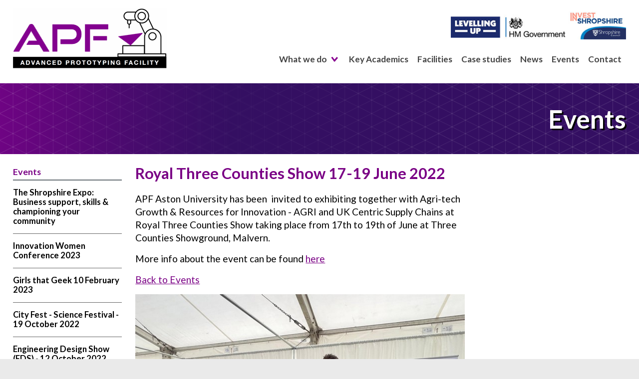

--- FILE ---
content_type: text/html
request_url: https://www.aston-apf.uk/event/royal-three-counties-show-1719-june-2022/7.htm
body_size: 3132
content:

<!DOCTYPE html PUBLIC "-//W3C//DTD XHTML 1.0 Strict//EN" 
"http://www.w3.org/TR/xhtml1/DTD/xhtml1-strict.dtd">
<html xmlns="http://www.w3.org/1999/xhtml" xml:lang="en"><!-- InstanceBegin template="/Templates/nested-2col.dwt" codeOutsideHTMLIsLocked="false" -->
<head>
<!-- InstanceBeginEditable name="doctitle" -->

	<title>Royal Three Counties Show 17-19 June 2022 | Advanced Prototyping Facility</title>
	<meta name="description" content=""/><meta name="keywords" content="" />
<!-- InstanceEndEditable -->
<meta http-equiv="Content-Type" content="text/html; charset=iso-8859-1" />
<meta http-equiv="imagetoolbar" content="no" />
<link rel="icon" href="/favicon.ico" type="image/x-icon" />
<link rel="shortcut icon" href="/favicon.ico" type="image/x-icon" />
<link rel="apple-touch-icon" href="/images/apple-touch-icon.png" />
<link rel="apple-touch-icon-precomposed" href="/images/apple-touch-icon.png"/>
<meta http-equiv="Content-Language" content="en-gb" />
<link rel="stylesheet" type="text/css" href="/css/layout.css" />
<link rel="stylesheet" type="text/css" href="/css/appearance2.css" />
<script type="text/javascript" src="/2dev/js2/jquery.min.js"></script>
<link href="https://fonts.googleapis.com/css?family=Lato:400,700" rel="stylesheet">
<meta name="viewport" content="width=device-width, user-scalable=no" />
<link rel="stylesheet" type="text/css" href="/css/responsive.css" />
<script type="text/javascript" src="/js/jquery-ui-1.10.3.custom.min.js"></script>
<script type="text/javascript" src="/js/responsive.js"></script>
<!-- InstanceBeginEditable name="head" -->


<!-- InstanceEndEditable -->
<!-- Analytics Code Start -->
<!-- Global site tag (gtag.js) - Google Analytics -->
<script async src="https://www.googletagmanager.com/gtag/js?id=UA-210739267-1"></script>
<script>
  window.dataLayer = window.dataLayer || [];
  function gtag(){dataLayer.push(arguments);}
  gtag('js', new Date());

  gtag('config', 'UA-210739267-1');
</script>

<!-- Analytics Code End -->
</head>

<body>
<div id="skip-navigation"><a href="#startcontent"><img src="/images/spacer.gif" alt="skip to main content" width="7" height="7"/></a></div>

<div id="overlay"><!-- x --></div>

<div id="wrapper-container">
	<div class="menu">
    
    <!-- Menu icon -->
    <div class="icon-close">
		<div class="icon-close-container">
			<img src="/images/close.png" alt="close">
			<p class="menutext">Close Menu</p>
		</div>
		<div class="clearboth"><!--x--></div>
    </div>
    
    <!-- Menu -->
    <ul>
		<li class="nav-dropdown hasSub" id="nav-what-we-do"><a class="subnavTitle" href="/">What we do</a>
			<ul class="closed"><li><a href="/what-we-do/3d-printing-for-business/1.htm">3D Printing for Business</a></li>
<li><a href="/what-we-do/how-we-can-help-smes/4.htm">How we can help SMEs</a></li>
<li><a href="/what-we-do/aston-launches-design-factory-digital/7.htm">Aston launches Design Factory Digital</a></li>
</ul>
		</li>
		<li><a href="/key-academics.htm">Key Academics</a></li>
		<li><a href="/facilities.htm">Facilities</a></li>
        <li><a href="/casestudies.htm">Case studies</a></li>
        <li><a href="/news.htm">News</a></li>
		<li><a href="/events.htm">Event</a></li>
		<li><a href="/contact.htm">Contact</a></li>
    </ul>
</div>

	<div id="wrapper-header">
		<div id="header">	
	<div class="wrapper-inner">
		<div id="header_graphic"><a href="/"><img src="/images/logo.png" alt="Advanced Prototyping Facility" width="308" height="120" /></a></div>
		
		<div id="navigation-desktop">
			<ul>
				<li class="nav-dropdown hasSub" id="nav-what-we-do"><a class="subnavTitle" href="/">What we do</a>
					<div class="sub">
						<ul class="closed"><li><a href="/what-we-do/3d-printing-for-business/1.htm">3D Printing for Business</a></li>
<li><a href="/what-we-do/how-we-can-help-smes/4.htm">How we can help SMEs</a></li>
<li><a href="/what-we-do/aston-launches-design-factory-digital/7.htm">Aston launches Design Factory Digital</a></li>
</ul>
					</div>
				</li>
				<li><a href="/key-academics.htm">Key Academics</a></li>
				<li><a href="/facilities.htm">Facilities</a></li>
				<li><a href="/casestudies.htm">Case studies</a></li>
				<li><a href="/news.htm">News</a></li>
				<li><a href="/events.htm">Events</a></li>
				<li><a href="/contact.htm">Contact</a></li>
			</ul>
		</div>
		<div id="header-right">
			<img src="/images/levelling-up-shropshire-council2.jpg" alt="Leveling Up - Shropshire Council" width="453" height="80" />
			<!--<img src="/images/levelling-up-shropshire-council.jpg" alt="Leveling Up - Shropshire Council" width="350" height="62" />-->
			<!--<img src="/images/EU-logo.jpg" alt="European Union" width="316" height="79" />
			<a href="https://www2.aston.ac.uk/" target="_blank"><img src="/images/aston-uni-logo.jpg" alt="Aston University" width="211" height="86" /></a>-->
			<div class="clearboth"><!-- x --></div>
		</div>
		<div class="clearboth"><!-- x --></div>
	</div>
	<div id="navigation-inner">
		<div id="navigation"><a name="mainnavigation" id="mainnavigation"></a>
		  <a href="#" class="icon-menu" id="nav-icon"><span class="menutext">menu</span></a>
		</div>
		<div class="clearboth"><!-- x --></div>
	</div>
</div>
<div class="clearboth"><!-- x --></div>
<!--<div id="header-slash">
	<span></span>
</div>-->
	</div>  
	
	<!-- InstanceBeginEditable name="homeslider" -->
		<div id="banner-heading" style="background-image: url(/images/apf-header.png)"><div class="wrapper-inner"><h2>Events</h2><div class="clearboth"><!--x--></div></div></div>
    <!-- InstanceEndEditable -->

	<div id="wrapper-content">
		<div class="wrapper-inner">
			<div id="content">
				
     <div id="centerc-2col"><!-- InstanceBeginEditable name="centerc-2col" -->
		<h1>Royal Three Counties Show 17-19 June 2022</h1>
		
		<div class="col2-content">
		<p>APF Aston University has been&nbsp; invited to exhibiting together with Agri-tech Growth &amp; Resources for Innovation - AGRI and UK Centric Supply Chains at Royal Three Counties Show taking place from 17th to 19th of June at Three Counties Showground, Malvern.</p>
<p>More info about the event can be found <a href="https://www.royalthreecounties.co.uk/">here</a></p>
			
			<p><a href="/events.htm">Back to Events</a></p>
		
		
		</div>
		<div class="col2-image">
			<img src="/media/events/events7bA.jpg" alt="1"/> 
		</div>
		
       
        <!-- InstanceEndEditable --></div>    
	 <div id="leftc"><!-- InstanceBeginEditable name="leftc" --><h2 class="menu_header">Events</h2><ul><li><a href="/event/the-shropshire-expo-business-support-skills--championing-your-community/20.htm">The Shropshire Expo: Business support, skills &#038; championing your community</a></li><li><a href="/event/innovation-women-conference-2023/15.htm">Innovation Women Conference 2023</a></li><li><a href="/event/girls-that-geek-10-february-2023/8.htm">Girls that Geek 10 February 2023</a></li><li><a href="/event/city-fest--science-festival--19-october-2022/9.htm">City Fest - Science Festival - 19 October 2022</a></li><li><a href="/event/engineering-design-show-eds--12-october-2022/11.htm">Engineering Design Show (EDS) - 12 October 2022</a></li><li><a href="/event/introduction-to-additive-manufacturing-workshop--7-september-2022/14.htm">Introduction to Additive Manufacturing workshop - 7 September 2022</a></li><li><a href="/event/royal-three-counties-show-1719-june-2022/7.htm">Royal Three Counties Show 17-19 June 2022</a></li><li><a href="/event/tct-show/4.htm">TCT show</a></li><li><a href="/event/innovation-women-conference2022/1.htm">Innovation Women Conference 2022</a></li><li><a href="/event/girls-that-geek-/6.htm">Girls That Geek</a></li></ul><!-- InstanceEndEditable --></div>
     <div class="clearboth"><!-- x --></div>
     
			 </div>
		 </div>
	</div>

	<div id="wrapper-footer2">
	<div class="wrapper-inner">
		<div class="clearboth"><!-- x --></div>
		<div id="foot2">
			<div id="footer2-left">
				<p>Please get in touch to see how we can support you</p>
				<p id="footer-tel">t. <a href="tel:012120448998">0121 204 4898</a></p>
				<p id="footer-email">e. <a href="/cdn-cgi/l/email-protection#9afbeafcdafbe9eef5f4b4fbf9b4eff1"><span class="__cf_email__" data-cfemail="c3a2b3a583a2b0b7acadeda2a0edb6a8">[email&#160;protected]</span></a></p>
				<div id="footer-social-mobile">
					<a href="https://twitter.com/APF_Aston" target="_blank"><img id="footer-twitter" src="/images/twitter.png" alt="Twitter" width="60" height="60" /></a>
					<a href="https://www.linkedin.com/in/apf-aston-university-04a182220/" target="_blank"><img id="footer-linkedin" src="/images/linkedin.png" alt="Linkedin" width="60" height="60" /></a>
					<a href="https://www.instagram.com/apf_aston_university/" target="_blank"><img id="footer-instagram" src="/images/instagram.png" alt="Instagram" width="60" height="60" /></a>
				</div>
			</div>
			<div id="footer2-right">
				<!--<img id="footer-midlands-engine" src="/images/levelling-up-shropshire-council.jpg" alt="Leveling Up - Shropshire Council" width="350" height="62" />-->
				<!--<a href="/"><img id="footer-midlands-engine" src="/images/midlands-engine.png" alt="Midlands Engine" width="160" height="59" /></a>-->
				<div id="footer-social-desktop">
					<a href="https://twitter.com/APF_Aston" target="_blank"><img id="footer-twitter" src="/images/twitter.png" alt="Twitter" width="60" height="60" /></a>
					<a href="https://www.linkedin.com/in/apf-aston-university-04a182220/" target="_blank"><img id="footer-linkedin" src="/images/linkedin.png" alt="Linkedin" width="60" height="60" /></a>
					<a href="https://www.instagram.com/apf_aston_university/" target="_blank"><img id="footer-instagram" src="/images/instagram.png" alt="Instagram" width="60" height="60" /></a>
				</div>
			</div>
			<div class="clearboth"><!-- x --></div>
		</div>
	</div>
</div><div id="wrapper-footer3">
	<div class="wrapper-inner">
		<div class="clearboth"><!-- x --></div>
		<div id="foot3">
			<div id="footer3-left">
				<ul>
					<li><a href="/privacy.htm" >Privacy policy</a></li>
					<li><a href="/cookies.htm" >Cookies</a></li>
				</ul>
			</div>

			<div id="footer3-right">
				<ul>
					<li>Copyright APF 2026</li>
				</ul>
			</div>
			<div class="clearboth"><!-- x --></div>
		</div>
	</div>
</div>


</div>
<script data-cfasync="false" src="/cdn-cgi/scripts/5c5dd728/cloudflare-static/email-decode.min.js"></script><script defer src="https://static.cloudflareinsights.com/beacon.min.js/vcd15cbe7772f49c399c6a5babf22c1241717689176015" integrity="sha512-ZpsOmlRQV6y907TI0dKBHq9Md29nnaEIPlkf84rnaERnq6zvWvPUqr2ft8M1aS28oN72PdrCzSjY4U6VaAw1EQ==" data-cf-beacon='{"version":"2024.11.0","token":"23081245079842fdbd3b4c33d254df34","r":1,"server_timing":{"name":{"cfCacheStatus":true,"cfEdge":true,"cfExtPri":true,"cfL4":true,"cfOrigin":true,"cfSpeedBrain":true},"location_startswith":null}}' crossorigin="anonymous"></script>
</body>
<!-- InstanceEnd --></html>


--- FILE ---
content_type: text/css
request_url: https://www.aston-apf.uk/css/layout.css
body_size: 5032
content:
/** ------------------------------------------------------ **/
/** -------------------2 column layout -------------------- **/
body {
	background-color: #eaeaea;
	color: #000000;
	font-family: 'Lato', sans-serif, Arial, Verdana, Helvetica;
	font-size: 0.8em;
	margin: 0px;
	text-align: center;
}

#skip-navigation{
	height:0px;	
	overflow: hidden; 
}
#wrapper-container {
	background-color:#ffffff;
	margin: 0 auto;
	position:relative;
	max-width:1920px;
	width:100%;
}
	
#wrapper-header{
	background-color: #ffffff;
	width: 100%;
	height: 167px;
}
* html #wrapper-header {  /* This is the Tan hack */
	height: 245px; 
	hei\ght: 243px; 
	}
#wrapper-navigation{
	background-color: #0d222b;
	border-bottom: 1px solid #4b5e75;
	width: 100%;
	height: 49px;
}
* html #wrapper-navigation {  /* This is the Tan hack */
	height: 50px; 
	hei\ght: 49px; 
	}
#wrapper-content{
	background-color: #ffffff;
	clear:both;
	width: 100%;
}
#content{
	background-color: #ffffff;
	text-align: left;
}
#wrapper-footer{
	background-color: #ffffff;
	padding-bottom:40px;
}	
#wrapper-footer2{
	background-color: #7a0085;
	padding-top:40px;
	padding-bottom:40px;
}
#wrapper-footer3 {
	background-color:#000000;
	padding-top:20px;
	padding-bottom:20px;
}
#wrapper-footer, #wrapper-footer2, #wrapper-footer3 {
	width:100%;
}

.wrapper-inner{
	margin: 0 auto;
	position:relative;
	text-align: left;
	width: 1630px;
}
* html .wrapper-inner {  /* This is the Tan hack */
	width: 1630px; 
	w\idth: 1630px; 
}

#preview, #preview-admin{
	position:fixed;
	top:0px;
	left:0px;
	width:100%;
	z-index:2001;
}	
#preview p, #preview-admin p{
	background-color:#0000FF;
	color:#FFFFFF;
	margin:0px;
	padding:8px;
	font-size:14px;
	font-weight:700;
}
#preview-admin p{
	background-color:#333333;
}


#header{
	padding-top:17px;
	position: absolute;
	width:100%;
}

/*homepage layout */
#centerc-home {
	padding-bottom: 30px;
	padding-top: 0px;
	width:1630px;
}


/*1 column layout */
#centerc-1col {
	padding-bottom: 30px;
	padding-top: 20px;
	width:1630px;
}

/*2 column layout */
#centerc-2col{
	display: inline;
	float:left;
	margin-left:290px;
	overflow:hidden;
	padding-bottom: 30px;
	padding-top: 20px;
	position:relative;
	width:1340px;
}
* html #centerc-2col {  /* This is the Tan hack */
	width: 1340px; 
	w\idth: 1340px; 
}
	
#leftc{
	float:left;
	margin-left:-1630px;
	padding-bottom: 30px;
	padding-left:0px;
	padding-right:60px;
	padding-top: 20px;
	width: 230px;
}
* html #leftc {  /* This is the Tan hack */
	width: 290px; 
	w\idth: 230px; 
}
	
#foot, #foot2, #foot3 {
	width:1630px;
}

.col2-content {
	float:left;
	margin-right: 20px;
    width: 660px;
}
.col2-image {
	float: left;
    width: 660px;
}
.col2-image img {
	height:auto;
	max-width:660px;
	width:100%;
}

.col-6 {
	float:left;
	margin-right:2%;
	width:49%
}
.col-last {
	margin-right:0px !important;
}

/** ------------------------------------------------------ **/
/** ------------------- header --------------------------- **/

#header-left{
	float: left;
}
#header-right{
	float: right;
	/*margin-top:44px;*/
	margin-top:36px;
}

#header_graphic{
	float:left;
	position:relative;
	z-index:500;
}
#header_graphic img{
	display:block;
}

#header-slash {
	background-color: #ffffff;
    float: left;
    height: 37px;
    display: block;
    width: 32%;
    position: relative;
    top: 167px;
    z-index: 400;
}

#header-slash:after {
	content: '';
    display: inline-block;
	background-color:transparent;
    border-top: 27px solid #ffffff;
    position: absolute;
    right: -29px;
    top: -22px;
    height: 20px;
    width: 53px;
    -moz-transform: rotate(136deg);
    -webkit-transform: rotate(136deg);
    transform: rotate(136deg);
    transition: all 0.3s ease-in-out;
}

/** ------------------------------------------------------ **/
/** -------------------navigation ------------------------ **/

#navigation-inner {
	position: relative;
    width: 1630px;
    margin: 0 auto;
}

#nav-icon {
    background-image: url(../images/navicon.gif);
    background-position: right;
    background-repeat: no-repeat;
    color: #7a0085;
    display: block;
    float: right;
    height: 31px;
    text-decoration: none;
    text-transform: uppercase;
    width: 90px;
}
* html #nav-icon{
	height:25px;
	he\ight:16px;
}

#navigation{
	background-color: #000000;
	display:none;
    padding: 10px 20px;
    margin-top: 20px;
    position: absolute;
    right: 0px;
    top: -133px;
	z-index:600;
}

#navigation ul {
	list-style: none;
	margin: 0px;
	padding: 0px;

}
#navigation ul li {
	display: inline;
	padding: 0;
	margin: 0px; 
}
#navigation ul li a, #navigation ul li a:visited {
    border-left: 1px solid #999999;
	display: block;
	float: left;
	font-size: 0.9em;
	font-weight: bold;   
	padding-bottom: 5px;
	padding-left: 9px;
	padding-right: 9px;
	padding-top: 5px;
	text-decoration: none;
}
#navigation ul li a:hover, #navigation ul li a:active {	
	background-color: #263262;
	color: #FFFFFF;	
}

.closed{
	display:none;
}
.open{
	display:block !important;	
}


#navigation-desktop {
    position: absolute;
    bottom: 0;
	left: 340px;
    z-index: 600;
    padding-right: 100px;
    padding-left: 100px;
}	
#navigation-desktop ul {
	list-style: none;
	margin: 0px;
	padding: 0px;
	position: relative;
}
#navigation-desktop ul li {
	display: inline;
	padding: 0;
	margin: 0px; 
}
#navigation-desktop ul li a, #navigation-desktop ul li a:visited {
	color:#434343;
	display: block;
	float: left;
	font-size: 0.9em;
	font-weight: 700;   
	padding-bottom: 5px;
	padding-left: 9px;
	padding-right: 9px;
	padding-top: 5px;
	text-decoration: none;
}
#navigation-desktop ul li a:hover, #navigation-desktop ul li a:active {	
	background-color: #7a0085;
	color: #FFFFFF;	
}

#navigation-desktop ul li .subnavTitle {
	padding-right:35px;
}

#navigation-desktop ul li .sub {
    background-color: #ffffff;
    border: 1px solid #000000;
    padding: 0px;
    padding-bottom: 6px;
    padding-top: 6px;
    margin: 0px;
    position: absolute;
    top: 37px;
    left: -9999px;
    width: 280px;
    z-index: 700;
}
#navigation-desktop ul li .sub ul li {
	font-size:1em;
}
#navigation-desktop ul li .sub ul li a, #navigation-desktop ul li .sub ul li a:visited {
	display:block;
	float:none;
	font-size:0.8em;
}

/** ------------------------------------------------------ **/
/** ------------------------ menu ------------------------ **/

#leftc ul {
	list-style: none;
	margin: 0px;
	padding: 0px;	
	padding-right: 10px;
}
#leftc ul li {
	font-size: 1.3em;
	font-weight: 700;
	line-height: 1.2em;
	margin: 0; 
	padding: 0; 
}

#leftc ul li a, #leftc ul li a:visited {
	border-bottom: 1px solid #666666;
	color:#000000;
	display: block;
	margin:0px;
	padding-bottom: 15px;
	padding-right: 0px;
	padding-top: 15px;
	text-decoration: none;
	/*width avoids extra whitespace in ie5-6*/
	width: 218px;
}
* html #leftc ul li a, * html #leftc ul li a:visited {  /* This is the Tan hack */
	width: 248px; 
	w\idth: 218px; 
}
#leftc ul li a:hover {
	color:#7a0085;
}

#leftc ul li ul li a, #leftc ul li ul li a:visited{
	padding-left: 44px;
	width: 175px;
}
* html #leftc ul li ul li a, * html #leftc ul li ul li a:visited{
	width: 219px; 
	w\idth: 175px; 
}

#leftc ul li ul li ul li a, #leftc ul li ul li ul li a:visited{
	padding-left: 66px;
	width: 153px;
}
* html #leftc ul li ul li a, * html #leftc ul li ul li a:visited{
	width: 197px; 
	w\idth: 153px; 
}
	
.menu_header {
	border-bottom: 2px solid #697176;
	display: block;
	font-size: 1.4em;
	padding-bottom: 5px; 
	padding-left: 0px;	
	padding-right: 0px;	
	padding-top: 4px;
	margin: 0px;
	text-decoration: none;	
	/*width avoids extra whitespace in ie5-6*/
	width: 218px;
}

.menu-double{
	padding-bottom: 25px !important;
	padding-top: 10px !important;
}	


/** ------------------------------------------------------ **/
/** ------------------------ menu subsection ------------- **/

#submenu ul{
	list-style: none;
	margin: 0px;
	padding: 0px;
}
#submenu ul li{
	margin: 0; 
	padding: 0; 
}

#submenu ul li a, #submenu ul li a:visited{
	border-bottom: 1px solid #666666;
	display: block;
	font-size: 0.9em;
	font-weight: 700;
	padding-bottom: 5px;
	padding-left: 34px;
	padding-right: 0px;
	padding-top: 5px;
	text-decoration: none;	
	/*width avoids extra whitespace in ie5-6*/
	width: 194px;
}
* html #submenu ul li a,  #submenu ul li a:visited {  /* This is the Tan hack */
	width: 228px; 
	w\idth: 194px; 
}


/* Initial menu */
.menu {
  background-color: #000000;
  right: -390px;  /* start off behind the scenes */
  height: 100%;
  position: fixed;
  text-align:left;
  width: 390px;
  z-index:1000;
}

.menu ul {
  clear:both;
  font-family: 'Lato', sans-serif, Arial, Verdana, Helvetica;
  list-style: none;
  margin: 0px;
  padding: 0px;
  margin-top:20px;
  padding-left:22px;
  padding-right:22px;
}

.menu li {
  border-bottom: 1px dotted #7a0085;
  display:block;
  font-size: 1em;
  margin-bottom: 0px;
}

.menu li a, .menu li a:visited {
  color: #FFFFFF;
  display:block;
  padding-top:18px;
  padding-bottom:18px;
  text-decoration: none;
  text-transform: uppercase;
}

.menu li a:hover{
	color:#7a0085;
}


.menu li ul{
	margin-top:0px;
	margin-bottom:12px;
}	
.menu li ul li{
	border-bottom: 0px;
}
.menu li ul li a, .menu li ul li a:visited {
	font-size:1em;
	padding-top:10px;
	padding-bottom:10px;
}

.nav-dropdown a {
  background-image:url(../images/nav-dropdown-close.png);
  background-repeat:no-repeat;
  background-position:90%;
}
.nav-dropdown ul li a {
	background-image :none;
}

.menutext {
	color:#ffffff;
	float:left;
	font-size:1.2em;
	font-weight:700;
	padding-top: 7px;
	text-transform:uppercase;
}

.icon-close {
  cursor: pointer;
  padding-left: 10px;
  padding-right:22px;
  padding-top: 10px;
  text-align:right;
}
.icon-close-container {
	float:right;
}
.icon-close-container .menutext {
	padding-top: 13px;
	padding-bottom:0px;
}

.icon-close img {
	float:left;
}

#overlay{
	background-color:#000000;
	cursor: -webkit-image-set(url(../images/close.png) 1x,url(../images/close.png) 2x),pointer;
	display:none;
	position:absolute;
	left:0px;
	top:0px;
	height:0px;
	width:0px;
	z-index:900;
}

/** ------------------------------------------------------ **/
/** ------------------- footer --------------------------- **/

#footer1-left, #footer2-left, #footer3-left {
	float:left;
}
#footer1-right, #footer2-right, #footer3-right {
	float:right;
}
#footer2-right {
	margin-top:13px;
}

#footer2-left p {
	color:#e600fb;
	font-size: 1.8em;
}
#footer2-left a, #footer2-left a:visited {
	color:#ffffff;
	text-decoration:none;
}
#footer2-left a:hover {
	color:#cccccc;
}
#footer2-left #footer-tel, #footer2-left #footer-email {
	color:#e600fb;
	float:left;
	margin-bottom:0px;
}
#footer2-left #footer-tel {
	margin-right:20px;
}
#footer-social-desktop {
	float:left;
	display:block
}

#footer-social-mobile {
	display:none;
}
#footer-twitter, #footer-linkedin, #footer2-right #footer-midlands-engine, #footer-instagram  {
	float:left;	
}
#footer-twitter,  #footer-linkedin {
	margin-right:20px;
}
/*#footer-twitter, #footer-linkedin, #footer-instagram {
    margin-top: 30px;
    margin-bottom: 30px;
}*/
#footer2-right #footer-midlands-engine {
	/*margin-right:90px;*/
	margin-right:40px;
}

#footer3-left ul, #footer3-right ul {
	list-style: none; 
    margin: 0;
	padding-bottom: 5px;
	padding-left: 10px;
	padding-top: 5px;
    white-space: nowrap;
}
#footer3-left ul li, #footer3-right ul li{
	color: #ffffff;
	display: inline;
	font-size: 1.3em;
	margin: 0;	
	padding-right: 11px;	
}
#footer3-left ul li a{		
	color: #ffffff;
	text-decoration: none;
}
#footer3-left ul li a:hover, #footer3-left ul li a:active, #footer3-left ul li a:focus{	
    color: #ffffff;
	text-decoration: none;	
}

	
/** ------------------------------------------------------ **/
/** ------------------- HTML elements -------------------- **/

caption {
	font-weight: 400;
	text-align: left;	
}
th {
	font-weight: 700;
	text-align: left;	
}

/** ------------------------------------------------------ **/
/** ------------------- form ------------------------- **/

form {
  margin: 0px;
  padding: 0px;
  }
fieldset {
  border: 0px;
  margin:0px;
  padding: 0px;
  padding-top: 10px;
  width: auto;
  }
legend {
  font-weight: 700;
  padding-bottom: 10px;
}
input {
  float: left;
  margin-right: 10px
  }
select {
  float: left;
  margin-right: 10px
  }
textarea{
  margin-bottom:5px;
}	 
input.buttons {
  float: none;
}
form fieldset div {
  padding-bottom: 0px;
  clear: both;
  overflow:auto;
  }
form fieldset p {
  padding-bottom: 10px;
  margin: 0px;
  clear: both;
  }
label {
  display:block;
  float: left;
  font-size:1.2em;
  width: 200px;
  margin-right: 10px;
  padding-bottom: 10px;
  }
.nofloat{
	float:none;
	margin-right:0px;
}	
/* hide anti spam box */
.sec-form-field {
	display: none;
}

.error {
    color: #FF0000;
}

#contactform {
	margin-bottom:20px;
}

.contactInput{
	border:1px solid #4c4c4c;
	color:#4c4c4c;
	font-family:Arial, Helvetica, sans-serif;
	margin:0px;
	margin-bottom:11px;
	padding:0px;
	padding-bottom:9px;
	padding-top:9px;
	padding-left:11px;
	padding-right:11px;
}
.contactInputLarge{
	width:326px;
}
* html .contactInputLarge{
	width:350px;
	w\idth:326px;
}

.contactInputSmall{
	width:76px;
}
* html .contactInputSmall{
	width:100px;
	w\idth:76px;
}

.submitButton{
	margin-left:210px;
}	

.InputButtonBlack{
	background-color:#000000;
	border:0px;
	color:#FFFFFF;
	cursor:pointer;
	font-weight:700;
	margin-top:6px;
	padding: 10px 20px;
}

input:readonly {
	background-color: #ffffff;
	border: 1px solid #bcbcbc;
	color: #bcbcbc;
	cursor: not-allowed;
}
/** ------------------------------------------------------ **/
/** ------------------- div table replacements ----------- **/

/*create a row*/
div.TableReplaceRow {
	clear: both;
	padding-top:0px;
  }
/*label cell*/
div.TableReplaceRow div.TableReplaceLeft {
	float: left;
	text-align: left;
	width: 200px;
	margin: 0px;
  }
/*data cell*/
div.TableReplaceRow div.TableReplaceRight {
	float: right;
	margin: 0px;
	margin-left: 27px;
	width: 500px;
  } 

div.TableReplaceRow div.TableReplaceLeftB {
	float: left;
	text-align: left;
	width: 400px;
	margin: 0px;
  }
/*data cell*/
div.TableReplaceRow div.TableReplaceRightB {
	float: right;
	margin: 0px;
	margin-left: 27px;
	width: 300px;
  } 


div.TableReplaceRowClear {
	clear: both;
  }
  
.clearboth {
	clear:both;
}

/** ------------------------------------------------------------ **/
/** ----------------------- news ------------------------------ **/
.news-container {
	margin-bottom:20px;
}
.news-divider{
	border-bottom:1px solid #858585;
	clear:both;
}

.archive-link{
	margin-top:12px;
}	


/** ------------------------------------------------------ **/
/** ------------------- bespoke -------------------------- **/

#home-box{
	margin-left:18px;
}	

#homeboxes {
	margin-bottom:30px;
}
.homebox {
	float:left;
	position:relative;
	width:542px;
}
#homebox-Facilities, #homebox-CaseStudies {
	margin-right:2px;
}
.homebox img {
	display: block;
	height:auto;
	margin: 0 auto;
	max-width:600px;
	width:100%;   
}
.homebox h2 {
	border:1px solid #ffffff;
	color:#ffffff;
	margin:0 auto;
	text-align:center;
	padding:15px 50px;
	position:absolute;
	top: 40%;
    left: 25%;
	width:200px;
}

#downloads {
	margin-bottom:20px;
}

/***** START: SLIDER RELATED *****/

#home-slider-wrapper {
	background-color: #ffffff;
	clear: both;
	position: relative;
	text-align: center;
	width: 100%;
}
#sliderhome{
	position:relative;
	list-style-type:none;
	margin: 0px;
	overflow: hidden;
	padding: 0px;
	text-align: center;
	width:100%;
}
#sliderhome li{
	font-size:1em;
	padding: 0px;	
	margin: 0px;
	width:100%;
	text-align: center;
	/* uncomment below if bxslider is set to fade */
	/* bxslider applies absolute positioning when using fade causing slider to shift to the right in IE7 */
	/*left:0px;*/ 
}

#sliderhome li img {
    max-width: 100%;
    height: auto;
}


#home-slider-wrapper .bx-wrapper {
	width: auto !important;
}
#home-slider-wrapper .bx-window {
	width: auto !important;
}

#home-slider-wrapper .bx-controls {
	/*height: 65px;*/
	margin-left:auto;
	margin-right:auto;
	position: relative;
	top: -255px;
	width: 976px;
}

#home-slider-wrapper .bx-prev {
	position:absolute;
	left:0px;
	top:0px;
	width: 65px;
	height: 65px;
	z-index:80;
}

#home-slider-wrapper .bx-next {
	position:absolute;
	right:0px;
	top:0px;
	height: 65px;
	z-index:80;
	width: 65px;
}
* html #home-slider-wrapper .bx-next{  /* This is the Tan hack */
	width: 911px; 
	w\idth: 65px; 
}


#home-slider-wrapper .bx-controls-direction{
	height: 0px !important;
	position:relative;
}

#home-slider-wrapper #pager{
	color:#FFFFFF;
	margin-top: 0px;
	margin-left: auto;
	margin-right: auto;
	position: relative;
	top: -20px;
	width: 80px;
	padding:0px;
	z-index:90;
}


.sliderwrap{
	height:auto;
	max-width:727px;
	position:relative;
}

.sliderwrap ul{
	max-height:328px;
	margin:0px;
	overflow:hidden;
	padding:0px;
	list-style:none;
}

#slider1{	
	margin: 0px;
	padding: 0px;
	width:100%;
}	
#slider1 li{
	width:100%;
	/* uncomment below if bxslider is set to fade */
	/* bxslider applies absolute positioning when using fade causing slider to shift to the right in IE7 */
	/*left:0px;*/
}
	
#slider1 li img{
	display:block;
}

#slider1 li div.textarea{
	background-image:url(../images/textbg.png);
	background-repeat:repeat;
	font-family:Arial, Helvetica, sans-serif;	
	width: 100%;
	height: 68px;
	padding-top: 10px;
	position:absolute;
	bottom:0px;
	left:0px;
	z-index:300;
}
#slider1 li div.transparent-link {
	width: 100%;
	height: 100%;
	position:absolute;
	top:0px;
	left:0px;
	z-index:302;
}

#slider1 li p {
	text-align: center;
	color:#FFF;
	margin: 0px;
	font-size: 1.5em;
	font-weight: 700;
}

.sliderwrap .bx-prev {
	position: absolute;
	top: 43%;
	left: 4px;
	width: 36px;
	height: 35px;
	text-indent: -999999px;
	background: url(../images/arrowleft.jpg);
	z-index:100;
}

.sliderwrap .bx-next {
	position: absolute;
	top: 43%;
	right: 4px;
	width: 36px;
	height: 35px;
	text-indent: -999999px;
	background: url(../images/arrowright.jpg);
	z-index:100;
}

#pager{
	color:#FFFFFF;
	display:block;
	left:5px;
	padding:0px 3px 0px 7px;
	position:absolute;
	bottom:10px;
	right:10px;
	width:100%;
	z-index:100;
}
#pager a{
	background-color:#FFFFFF;
	color:#ffffff;
	display:inline;
	float:left;
	font-size:6px;
	margin-right:4px;
	width:9px;
	height:9px;
}
.active{
	background-color:#000000 !important;
	color:#000000 !important;
}

.slider-wrapper-inner{
	margin: 0 auto;
	text-align: left;
	width: 1630px;
}
* html .slider-wrapper-inner {  /* This is the Tan hack */
	width: 1630px; 
	w\idth: 1630px; 
}

.slidertextarea {
	position: absolute;
    top: 25%;
	width:820px;
}

.slidertextbox p {
    color: #ffffff;
	font-size: 4em;
    font-weight: 400;
	line-height: 1.2em;
	text-transform:uppercase;
}

.slidertextbox2 {
	/*padding: 10px 20px;*/
    width: auto;
	max-width: 820px;
    /*background-image: linear-gradient(297deg, transparent 20%, #000000 20%);*/
	/* The above code will allow you to set an angled background onto a div  */
}
.slidertextbox2 p {
	color:#ffffff;
	font-size:2.5em;
	margin-bottom:30px;
	/*padding-right:20%;*/
	word-break: break-word;
}

.sliderlinkbox a, .sliderlinkbox a:visited {
	border: 1px solid #ffffff;
	color:#ffffff;
	clear:both;
	float:left;
	font-size:1.4em;
	padding:15px 50px;
	text-decoration:none;
	text-transform:uppercase;
}
.sliderlinkbox a:hover {
	color:#ffffff;
}

/***** END: SLIDER RELATED *****/


.menu-sub{
	color:#03729d;
	font-size:10px;
}

#selectboxes select{
	width:120px;
}


/** ------------------------------------------------------------ **/
/** ----------------------- banner ---------------------------- **/	
#bannercontainer {
	position: relative;
}
#banner-heading {
	background-position: right top;
    background-repeat: no-repeat;
    height: auto;
    background-size: cover;
    position: relative;
	    right: 0;
    z-index: 300;
    width: 100%;
}
#banner-heading h2 {
	color:#ffffff;
	float:right;
	font-size:4em;
	margin-top: 40px;
    margin-bottom: 40px;
	text-shadow: 3px 3px #000000;
}
#banner-image {
	background-position: 70% top;
	background-repeat:no-repeat;
	height:150px;
}

/** ------------------------------------------------------------ **/
/** ----------------------- gallery ---------------------------- **/	
#gallery {
	clear: both;
	margin-bottom: 20px;
	width: 728px;
}

#gallery a, #gallery a:visited{
	display:block;
	float: left;
	margin-right: 10px;
	margin-bottom: 10px;
	width:185px;
}

#gallery img {
	display:block;
}
.galleryLast {
	margin-right: 0px !important;
}

.category-list{
	clear:both;
}

.gallery-entry {
	padding-top: 10px;
	padding-bottom: 10px;
	border-top: 1px dotted #AAA;
}


/* news */

.newsitem{
	float:left;
	position:relative;
	width:380px;
	margin-right:20px;
	margin-bottom:18px;
}	

.newsitemlast{
	margin-right:0px !important;
}	

.newsimage{
	display:block;
	height:240px;
	overflow:hidden;
	width:300px;
}

.newsitem h2{
	font-size:1.8em;
	margin-top:6px;
	margin-bottom:8px;
}	
.newsitem h3 {
	font-size:1.6em;
}

.newsclear-responsive {
	display:none;
}

.courses-container, .courses-box {
	margin-bottom:30px;
}
.courses-link a, .courses-link a:visited {
    background-color: #000000;
    border: 0px;
    color: #FFFFFF;
    cursor: pointer;
    font-weight: 700;
    margin-top: 6px;
    padding: 10px 20px;
	text-decoration:none;
}
#divMap {
	padding-top: 30px;
	padding-bottom: 30px;
}

#divMapCanvas{
	width:645px;
	height:460px; 
	border:none; 
	overflow:hidden; 
	margin:0px;
}

.cookiesTable {
	margin-bottom:20px;
}
.cookiesTable tr td {
	padding:10px;
}

.g-recaptcha {
	clear: none;
	float: left;  
}

--- FILE ---
content_type: text/css
request_url: https://www.aston-apf.uk/css/appearance2.css
body_size: 540
content:

/** ------------------------------------------------------ **/
/** ------------------- standard ------------------------- **/
body {
	font-family: 'Lato', sans-serif, Arial, Verdana, Helvetica;
	font-size: 0.8em;
}

p {
	color: #000000;
	font-size: 1.5em;
	font-weight:400;
	margin:0px;
	margin-bottom:16px;
	line-height:1.4em;
	padding:0px;
}

h1{
	color: #7a0085;
	font-size: 2.4em;
	font-weight: 700;	
	margin:0px;
	margin-bottom:20px;
	padding:0px;
}

h2{
	color: #7a0085;
	font-size: 2em;
	font-weight: 700;
	text-decoration:none;
	margin: 0px;
    margin-bottom: 20px;
}

h3{
	color: #7a0085;
	font-size: 1.8em;
	font-weight: 700;
	margin: 0px;
    margin-bottom: 20px;
}

h4{
	color:#7a0085;
	font-size: 1.5em;
	font-weight: 700;
	margin:0px;
	padding:0px;
}

a, a:visited {
	color: #7a0085;
	text-decoration: underline;
}
a:hover {
	color: #000000;
}
img {
	border: 0px;
}

ul, ol{
	color: #000000;
	
}
ul li, ol li{
	font-size: 1.5em;
	line-height:1.4em;
	margin-bottom: 16px;
}

.redtext {
	color: #FF0000;
}
.greentext{
	color:#3f6510;
}

/** ------------------------------------------------------ **/
/** ------------------- alignment ------------------------ **/

.alignRight {	
	margin-bottom: 16px;
	margin-left: 20px;
	text-align:right;
}

img.alignRight{
	border: 0px;
	float:right;
	margin-bottom: 16px;
	margin-left: 20px;
}

.alignLeft {
	margin-bottom: 16px;
	margin-right: 20px;
	text-align:left;
}

img.alignLeft{
	border: 0px;
	float:left;
	margin-bottom: 16px;
	margin-right: 20px;
}

.alignCentre {
	border: 0px;
	text-align:center;
	margin-bottom: 16px;
	margin-left:auto;
	margin-right:auto;
	display: block;
  	vertical-align: middle;
} 


/** ------------------------------------------------------ **/
/** ------------------- bespoke -------------------------- **/

table.tableStyleA {
	background-color:#FFFFFF !important;
	margin: 10px 0px 10px 0px;
	border-style:solid;
	border-width: 1px;
	border-color:#000000;
	border-collapse: collapse;
}

table.tableStyleA td, th{
	text-align:left;
	vertical-align:top;
	border-style:solid;
	border-width: 1px;
	border-color:#000000;
	padding: 5px 5px 5px 5px;
}
table.tableStyleB {
	background-color:#EEEEEE !important;
	margin: 10px 0px 10px 0px;
	border-style:solid;
	border-width: 1px;
	border-color:#000000;
	border-collapse: collapse;
}

table.tableStyleB td, th{
	text-align:left;
	vertical-align:top;
	border-style:solid;
	border-width: 1px;
	border-color:#000000;
	padding: 5px 5px 5px 5px;
}

table td p {
	padding: 0px;
	margin: 0px;
}


.TemplateClear {
	clear: both; 
	height: 0px;
}

.Template4colContainer {
	margin-top:50px;
	width: 714px; 
}

.Template4colColumn {
	float: left; 
	margin-right: 9px;
	width: 169px; 
}

/* add a background colour/image to these divs when editing in WYSIWYG editor */ 

.mce-content-body .Template4colContainer{
	background-color: #ffffff;
}
.mce-content-body .Template4colColumn{
	background-color: #e1e1e1;
	background-image: url(/admin/images/wysiwyg-template-bg.gif);
	background-repeat: repeat;
}


/** ------------------------------------------------------ **/
/** ------------------- fonts -------------------------- **/

.fontArial {
	font-family: Arial;
}
.fontGeorgia {
	font-family: Georgia;
}


--- FILE ---
content_type: text/css
request_url: https://www.aston-apf.uk/css/responsive.css
body_size: 2399
content:

/*--------------- Useful for block switching --------------*/
/*---------------------------------------------------------*/
	
.hideOnPhone{
	display:block;
}
.hideOnSmallTablet{
	display:block;
}
.showOnPhone{
	display:none;
}
.showOnSmallTablet{
	display:none;
}

/*
Saeed - 10 Sept 2015
Some anchor links in the responsive versions of the site may span across and break the layout.
Uncomment the following line to fix this issue.  Left it commented at the moment but uncomment in 
2dev if you feel that it's safe to keep is available on responsive sites.
*/
/*
a {
	word-break: break-all;
}
*/

/*Apply to all Responsive*/
@media (max-width: 1700px) {
	/*--------------- Structure --------------*/
	/*----------------------------------------*/
	#wrapper-container, #centerc-1col, #foot, #foot2, #foot3 {
		width:100%;
	}
	.wrapper-inner, .slider-wrapper-inner {
		padding-right:2%;
		padding-left:2%;
		max-width: 96%;
		width:96%
	}

	#sliderhome li img{
		max-width: 100%;
		height: auto;
	}
	
	.slidertextbox p {
		font-size: 2.5em;
	}

	.homebox {
		width: 32%;
	}
	#homebox-Facilities, #homebox-CaseStudies {
		margin-right: 2%;
	}
	
	#header-right {
		float: right;
		margin-left: 0px;
		margin-top: 0px;
	}
	#header-right img {
		height: 62px;
		width: auto;
	}
	
	#navigation-desktop {
		left: auto;
		right: 0;
		z-index: 600;
		padding-right:2%;
		padding-left:2%;
	}
	
	#centerc-2col {
    	margin-left: 20%;
    	width: 80%;
	}
	#leftc {
    	margin-left: -100%;
    	padding-right: 2%;
    	width: 18%;
	}

}

@media (max-width: 1400px) {
	
	.homebox h2 {
		font-size:1.5em;
	}
	
}

/*Apply to all Responsive*/
@media (max-width: 1200px) {
	/*--------------- Structure --------------*/
	/*----------------------------------------*/
	.wrapper-inner, .slider-wrapper-inner, #navigation-inner {
		padding-left: 2%;
		padding-right: 2%;
		width: 96%;
	}
	#navigation {
		margin-right: 2%;
	}
	#centerc-1col {
		width:100%;
	}
	#centerc{
		margin-left:25%;
		width:75%;
	}
	#centerc-2col {
		margin-left: 25%;
		width: 75%;
	}

	#leftc{
		margin-left:-100%;
		padding-right:2%;
		width: 23%;
	}

		#leftc ul{
		margin:0px;
		padding:0px;
	}
		
	#leftc ul li a, #leftc ul li a:visited {
		padding-left: 2%;
		width: 98%;
	}

	
	#leftc ul li ul li a, #leftc ul li ul li a:visited{
		padding-left: 6%;
		width: 94%;
	}
	
	#leftc ul li ul li ul li a, #leftc ul li ul li ul li a:visited{
		padding-left: 10%;
		width: 90%;
	}
	
	.menu_header {
		width:100%;
	}

	#foot, #foot2, #foot3 {
		width:100%;
	}

	img{
		max-width: 100%;
		height: auto;
	}
	
	#navigation-desktop ul li a, #navigation-desktop ul li a:visited {
		font-size:0.8em;
	}


	.slidertextarea {
		width:530px
	}
	.slidertextbox p {
		font-size:1.7em;
	}
	.slidertextbox2 p {
		font-size:1.7em;
	}

	.newsitem{
		width:32%;
		margin-right:2%;
	}	
	.newsimage{
		height:auto;
		overflow:hidden;
		width:100%;
	}
	.newsdate{
		left:auto;
		right:0px;
	}

	.col2-content, .col2-image {
		width:100%;
	}
	.col2-image img {
		height:auto;
		max-width:660px;
		width:100%;
	}
	
	.homebox h2 {
		font-size: 1.2em;
		padding: 15px 25px;
	}
	
	#footer2-right #footer-midlands-engine {
    	margin-right: 50px;
	}
}

/*Apply to all Responsive*/
@media (max-width: 1024px) {

	/*--------------- Structure --------------*/
	/*----------------------------------------*/
	h1 {
		font-size:2em;
	}
	h2 {
		font-size:1.8em;
	}
	h3 {
		font-size:1.6em;
	}
	h4 , p {
		font-size:1.4em;
	}
	ul li, ol li {
		font-size:1.3em;
	}

	#wrapper-header {
		height:160px;
	}
	
	#header .wrapper-inner {
		height:130px;
	}

	#header-left {
		width: auto;
		height: auto;
	}
	#header_graphic img {
		width: 200px;
	}
	#header-right{
		margin-top: 6px;
	}
	
	#navigation {
		top: -83px;
	}
	
	#navigation-desktop {
		left:0;
		right:0;
		width:96%;
	}
	#navigation-desktop ul {
		margin:0 auto;
		width:570px;
	}

	#header-slash {
		display:none;
	}
	
	.homebox h2 {
		font-size: 1.2em;
		padding: 4% 2%;
	}

	#footer2-left {
		margin-right:2%;
		width:61%;
	}
	#footer2-left p {
		font-size:1.6em;
	}
	#footer2-right {
		margin-top: 8px;
		width:37%;
	}
	
	#footer2-right #footer-midlands-engine {
		margin-right: 0;
		float: right;
		clear: both;
		display: block;
	}
	#footer-social-desktop {
		display:none;
	}
	#footer-social-mobile {
		clear:both;
		display:block;
		padding-top:20px;
	}
	
	#footer-twitter, #footer-linkedin, #footer-instagram {
		height:30px;
		width:30px;
	}
	
	/*--------------- Bespoke --------------*/
	/*----------------------------------------*/

	img.ImgFloatRightNoBorder, img.ImgFloatLeftNoBorder, img.ImgFloatNoneNoBorder, img.alignRight, img.alignLeft {
		float: none;
		display: block;
		margin: 0 auto;
		margin-bottom: 12px;
		width: auto;
	}

	.slidertextarea {
		top:20%;
		width:50%;
	}
	.slidertextbox2 {
		max-width: 420px;
	}
	.slidertextbox2 p {
		font-size: 1.3em;
		margin-bottom:16px;
	}

	#banner-heading h2 {
		font-size:3em;
	}
	
	#map-wrap, #map-placeholder{ 
		width: 100%; 
	}
	#map-wrap img{
		display:block;
	}
	
	#gallery {
		width: 100%;
	}
	#gallery a, #gallery a:visited{
		margin-right: 1%;
		max-width:185px;
		width:32%;
	}
	
	/*label cell*/
	div.TableReplaceRow div.TableReplaceLeft {
		width: 20%;
	}
	/*data cell*/
	div.TableReplaceRow div.TableReplaceRight {
		margin-left: 2%;
		width: 75%;
	} 
	
	div.TableReplaceRow div.TableReplaceLeftB {
		width: 60%;
	}
	/*data cell*/
	div.TableReplaceRow div.TableReplaceRightB {
		margin-left: 2%;
		width: 30%;
	 } 
	 
	 #homeboxes {
	 	background:none;
		width: 100%;
	}
	
	#filterContainer {
		padding-left:2%;
		padding-right:2%;
		width:96%;
	}
	
	/*#home-slider-wrapper .bx-controls {
		height: 65px;
		top: -255px;
		max-width: 976px;
		width:100%;
	}*/

}

/*Large Tablet Sized */
@media (min-width: 768px) and (max-width: 1024px) {
	/*--------------- Structure --------------*/
	/*----------------------------------------*/
	
	#wrap{
		padding-left:1%;
		padding-right:1%;
		width:98%;
	}

	#header_graphic{
		z-index:600;
	}

	#navigation ul li a, #navigation ul li a:visited {	
		padding-left: 12px;
		padding-right: 12px;
	}

	#menu ul li a, #menu ul li a:visited {

		height:auto;
		padding-left: 2%;
		width: 98%;
	}
	#menu ul li ul li a, #menu ul li ul li a:visited{
		padding-left: 6%;
		width: 94%;
	}
	#menu ul li ul li ul li a, #menu ul li ul li ul li a:visited{
		padding-left: 10%;
		width: 90%;
	}	
	.menu_header {
		padding-left: 2%;
		width: 98%;
	}
	
	/*--------------- Bespoke --------------*/
	/*----------------------------------------*/
	
	#homebox-left, #homebox-center, #homebox-right {
		padding-left: 2%;
		padding-right: 2%;
		width: 29%;
	}
	

}

/*Small Tablet Sized */
@media (max-width: 767px) {
	/*--------------- Structure --------------*/
	/*----------------------------------------*/
	
	.hideOnSmallTablet{
		display:none;
	}
	.showOnSmallTablet{
		display:block;
	}
	
	#wrap{
		padding-left:2%;
		padding-right:2%;
		width:96%;
	}
	
	#header_graphic{
		z-index:700;
	}
	
	.closed{
		display:none;
	}
	.open{
		display:block !important;	
	}
		
	#centerc{
		display: block;
		float:none;
		margin-left:0px;
		width:100%;
	}
	
	#centerc-2col {
		display: block;
		float: none;
		margin-left: 0px;
		width: 100%;;
	}

	#leftc{
		float:none;
		margin-left:0px;
		padding-right:0px;
		padding-top:0px;
		width: 100%;
	}

	
	label{
		float:none;
	}
	.submitButton {
		margin-left:0px;
		margin-bottom:24px;
	}
	
	.contactInputLarge {
		max-width:326px;
		padding-left:2%;
		padding-right:2%;
		width:95%;
	}

	#footer1-right img {
		height:63px;
		width:auto;
	}
	
	/*--------------- Bespoke --------------*/
	/*----------------------------------------*/

	.slidertextarea {
		width:100%;
	}
	
	.sliderlinkbox{
		display:none;
	}

	.news-odd, .news-even {
		width:49%;
	}
	.news-odd {
		margin-right:2% !important;
	}
	.news-even {
		margin-right: 0px !important;
	}
	.newsclear-responsive {
		clear:both;
		display:block;
	}
	.newsclear-desktop {
		display:none;
	}
	
	#map-wrap, #map-placeholder, #map-wrap{ 
		height:400px;
	}
	
	.stockist1, .stockist2, .stockist3{
		width:50%;
	}
	
	#homebox-left, #homebox-center, #homebox-right {
		float:none;
		margin-bottom:12px;
		padding-left: 0%;
		padding-right: 0%;
		text-align:center;
		width: 100%;
	}
	
	img.ImgFloatRightNoBorder, img.ImgFloatLeftNoBorder, img.ImgFloatNoneNoBorder, img.alignRight, img.alignLeft {
		float: none;
		display: block;
		margin: 0 auto;
		margin-bottom: 12px;
		width:auto;
	}
	
	.homebox h2 {
		padding:4% 0px;
		width:96%;
	}

	#footer2-left p {
		font-size:1.3em;
	}
	#footer2-right {
		margin-top: 10px;
	}
	#footer2-right #footer-twitter, #footer2-right #footer-linkedin {
		height:40px;
		width:40px;
	}
	#footer3-left ul li {
		font-size:1.2em;
	}
	#wrapper-footer2 {
		padding-top: 20px;
		padding-bottom: 20px;
	}
	#wrapper-footer3 {
		padding-top: 10px;
		padding-bottom: 10px;
	}
}

@media (max-width: 639px) {
 	/*--------------- Structure --------------*/
	/*----------------------------------------*/

	.col-6 {
		margin-right:0px;
		width:100%;
	}
	
	#wrapper-header {
    	height: 233px;
	}

	#header_graphic {
		float:none;
		height: 131px;
		position: relative;
		width:100%;
		border-bottom: 7px solid #7a0085;
		z-index:750;
	}
	#header_graphic img {
		margin: 0 auto;
		width: 250px;
	}
	
	#header-right {
		float:left;
		padding-top: 10px;
		/*padding-top: 20px;*/
	}
	#header-right img {
		height:auto;
		width: 250px;
	}
	#navigation {
		top: 0;
		display: block;
		right: 0;
		padding: 5px 10px;
		margin-top: 30px;
	}
	.slidertextbox p {
		font-size: 2em;
	}

	.newsitem h2 {
		font-size: 1.6em;
	}
	.newsitem h3 {
		font-size: 1.4em;
	}

	#footer1-right {
		width:100%;
	}
	#footer1-right img {
		height:65px;
		width:auto;
	}
	
	#footer1-left, #footer2-left, #footer3-left, #footer1-right, #footer2-right, #footer3-right {
		clear:both;
		float:left;
		margin-right:0px;
		width:100%;
	}
	
	#footer2-right #footer-midlands-engine {
		float:left;
		margin-top:20px;
	}

	.homebox {
		margin-bottom:20px;
		width:100%;
	}
	.homebox h2 {
    	max-width: 600px;
		margin: 0 auto;
		display: block;
	}
	
	#navigation-desktop {
		display:none;
	}
}

/*Mobile Sized */
@media (max-width: 480px) {
 	/*--------------- Structure --------------*/
	/*----------------------------------------*/
	
	.hideOnPhone{
		display:none;
	}
	.showOnPhone{
		display:block;
	}
	
	#footerleft ul li {
		display:block;
	}
	#footerright ul li {
		display:block;
	}
	
		
	#wrapper-header {
		    border-bottom: 1px solid #cccccc;
	}

	#header_graphic{
		z-index:800;
	}

	#header-right img {
		height: auto;
		width: 190px;
	}

	#bannercontainer, #banner-heading {
		display:none;
	}

	iframe {
		width: 100%;
	}

	.foot-eu-logo {
		display:block;
		margin-bottom:20px;
	}
	
	/*--------------- Bespoke --------------*/
	/*----------------------------------------*/

	.menu {
		width:300px;
	}
	
	#map-wrap, #map-placeholder, #map-wrap{ 
		height:300px;
	}
	
	#gallery a, #gallery a:visited{
		margin-right: 1%;
		margin-bottom: 1%;
		max-width:185px;
		width:48%;
	}

	.newsitem{
		float:none;
		width:100% !important;
		margin-right:0% !important;
	}	

	.newsdate{
		left:auto;
		right:0px;
	}	

}

--- FILE ---
content_type: application/javascript
request_url: https://www.aston-apf.uk/js/responsive.js
body_size: 1307
content:
$(document).ready(function() {
	var breakPoint = f_getBreakPoint();
	var	winWidth = window.innerWidth;
	var winHeight = window.innerHeight;

	$(window).load(function() {					   
		//set width of dropdown menu to device width to override 100% width
		var device_width = $('#navigation').width();
		//$('.menu ul li div.sub').css("width", device_width+"px");
	});
	
	f_calcMenuScroll(winHeight);
	
	setMobileSubNav(breakPoint);
	
	$(".navSub").hover(
		function(e) {
			e.stopPropagation();
			var breakPoint = f_getBreakPoint();	
			var intHeight = $('.sub', this).height();
	
		}, function() {

		}
	);

	if(breakPoint<750){

		$('.nav-dropdown').hover(function(e) {
			var dropdownID = $(this).attr('id');

			if($('#'+ dropdownID + ' ul').hasClass('closed')){
				$('#' + dropdownID + ' ul').removeClass('closed');
				$('#' + dropdownID + ' ul').addClass('open');
				$('#' + dropdownID + ' .subnavTitle').attr('style', 'background-image: url(/images/nav-dropdown-open.png) !important');
				$('#navigation-desktop ul li .sub').attr('style', 'left: 0px');
			}
			else if($('#'+ dropdownID + ' ul').hasClass('open')){
				$('#' + dropdownID + ' ul').removeClass('open');
				$('#' + dropdownID + ' ul').addClass('closed');
				$('#' + dropdownID + ' .subnavTitle').attr('style', 'background-image: url(/images/nav-dropdown-close.png) !important');
				$('#navigation-desktop ul li .sub').attr('style', 'left: -9999px');
			}
		});
	}
	else {
		$('.subnavTitle').click(function(e) {
			var subID = $(this).parent('.navSub').attr('id');
			mobileNavToggle('#'+subID);
			e.preventDefault();
		});
	}
		
});


function mobileNavToggle(strSelector){
	var	winHeight = window.innerHeight;
	
	if($(strSelector + " ul").hasClass('closed')){
		
		$(strSelector + " ul").slideDown(300, function() {
			$(strSelector + " ul").addClass('open');
			$(strSelector + " ul").removeClass('closed');	
			$(strSelector + " ul").attr('style', 'display: block !important'); //chrome mobile fix	
			$(strSelector + " .subnavTitle").attr('style', 'background-image: url(/images/nav-dropdown-open.png) !important');		
			f_calcMenuScroll(winHeight);
		});
	}
	else if($(strSelector + " ul").hasClass('open')){

		$(strSelector + " ul").slideUp(300, function() {
			$(strSelector + " ul").addClass('closed');
			$(strSelector + " ul").removeClass('open');
			$(strSelector + " ul").removeAttr("style");
			$(strSelector + " .subnavTitle").attr('style', 'background-image: url(/images/nav-dropdown-close.png) !important');
			f_calcMenuScroll(winHeight);
		});
	}		
		
}

//code for responsive nav sub menus

function setMobileSubNav(breakPoint){

	$('.subnavTitle').each(function(){
			$(this).attr('href', $(this).attr('title'));
		});
		$('.subnavTitle').removeAttr("title");	
		$('.menu ul li').addClass('navSub');
}


function f_calcMenuScroll(winHeight){
	
	if($('.menu ul').height() > winHeight){
		$('.menu').css({"overflow-y":"scroll","overflow-x":"hidden"});
	}
	
}

var main = function() {
	
	var breakPoint = f_getBreakPoint();
	
  	$('.icon-menu').on('click', function(e) {f_showMenu(breakPoint, e);});
	$('.icon-close, #overlay').on('click', function(e) {f_hideMenu(breakPoint, e);});

};


$(document).ready(main);

$(document).ready(function() {
	var breakPoint = f_getBreakPoint();
	var	winWidth = window.innerWidth;
	var winHeight = window.innerHeight;
	var containerHeight = $('#wrapper-container').innerHeight();

	f_setHomeBoxBgHeight('.homebox img','.homebox h2');

	//console.log('Container Height ' + containerHeight)
	
	$(window).resize(function() {
		var breakPoint = f_getBreakPoint();	

		f_setHomeBoxBgHeight('.homebox img','.homebox h2');
		
		f_calcMenuScroll(window.innerHeight);
		
		if(window.innerWidth!=winWidth){
		
			if(breakPoint==1000){
				$('.menu').css({"right":"-100%"});
			}
			else{
				$('.menu').css({"right":"-390px"});
			}
			
			$('#overlay').css({"width":"0px","height":"0px"});	
			
			$('#headerContainer').removeAttr('style');
			
			$('.icon-menu').off('click').on('click', function(e) {f_showMenu(breakPoint, e);});
			$('.icon-menu').off().on('click', function(e) {f_showMenu(breakPoint, e);});	
			
			$('.icon-close, #overlay').off('click').on('click', function(e) {f_hideMenu(breakPoint, e);});
			$('.icon-close, #overlay').off().on('click', function(e) {f_hideMenu(breakPoint, e);});	
		
		}
					 
	});

});

function f_getBreakPoint(){
	var breakPoint = parseInt($('#header_graphic').css("z-index"));
	return breakPoint;
}

function f_showMenu(breakPoint, e){						 
		
	$('.menu').animate({
		  right: "0px"
		}, 200);	
				
	if(breakPoint==1000){
		$('body').animate({
		  right: "100%"
		}, 200);
		
		//firefox fixed position element with push fix
		$('#headerContainer').animate({
		  left: "-"+$('.menu').width()+"px"
		}, 200);
		
	}
	else{
		$('body').animate({
		  right: "390px"
		}, 200);
		
		$('#headerContainer').animate({
		  left: "-390px"
		}, 200);
	}

	var containerHeight = $('#wrapper-container').innerHeight();

	//console.log('Container Height ' + containerHeight)
	
	$('#overlay').css({"width":"100%","height":containerHeight});
	$('#overlay').fadeTo(500,0.7);	
	
	e.preventDefault();		
}

function f_hideMenu(breakPoint, e){
	if(breakPoint==1000){
		$('.menu').animate({
		  right: "-100%"
		}, 200);	
	}
	else{
		$('.menu').animate({
		  right: "-390px"
		}, 200);
	}
	
    $('body').animate({
      right: "0px"
    }, 200);
	
	//firefox fixed position element with push fix
	$('#headerContainer').animate({
	  left: "0px"
	}, 200);
	
	
	$('#overlay').fadeTo(500,0, function() {
		$('#overlay').css({"width":"0px","height":"0px"});	
	});	
	
	e.preventDefault();		
}

function f_setHomeBoxBgHeight(strParent, strParent2){

    var maxHeight = 0
	var maxWidth = 0
	var homeboxTextHeight = 0
	var homeboxTextWidth = 0
	
    $(strParent).each(function(){
        maxHeight = maxHeight > $(this).outerHeight() ? maxHeight : $(this).outerHeight();
		maxWidth = maxWidth > $(this).outerWidth() ? maxWidth : $(this).outerWidth();
    });
	 $(strParent2).each(function(){
        homeboxTextHeight = homeboxTextHeight > $(this).outerHeight() ? homeboxTextHeight : $(this).outerHeight();	
		homeboxTextWidth = homeboxTextWidth > $(this).outerWidth() ? homeboxTextWidth : $(this).outerWidth();
    });
	
	homeboxTextHeight = (maxHeight - homeboxTextHeight) / 2
	homeboxTextWidth = (maxWidth - homeboxTextWidth) / 2

	$(strParent2).css({"top": homeboxTextHeight, "left": homeboxTextWidth});

}